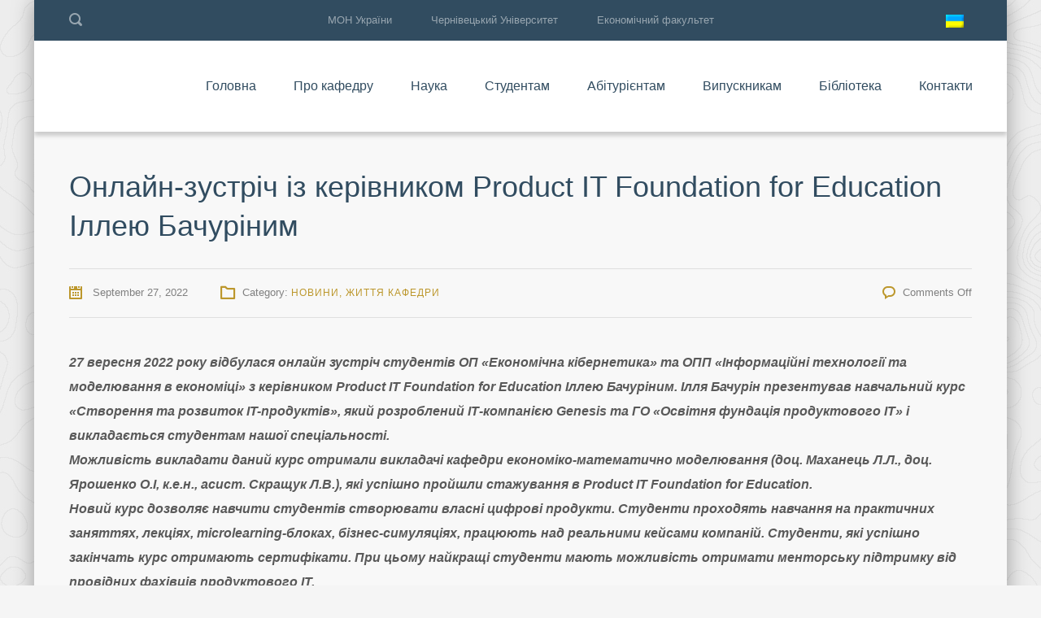

--- FILE ---
content_type: text/html; charset=UTF-8
request_url: https://emm.cv.ua/online_zystrich_iz_kerivnukom_product_it_foundation_for_education_illja_bachyrin/
body_size: 10090
content:
<!DOCTYPE html>
<html lang="uk-UA" class="no-js">
<head>
	<meta charset="UTF-8">
	<meta http-equiv="X-UA-Compatible" content="IE=edge">
	<meta name="viewport" content="width=device-width, initial-scale=1, user-scalable=0">
	<link rel="profile" href="http://gmpg.org/xfn/11">
	<link rel="pingback" href="https://emm.cv.ua/xmlrpc.php">
	<!-- Global site tag (gtag.js) - Google Analytics -->
<script async src="https://www.googletagmanager.com/gtag/js?id=UA-129892207-1"></script>
<script>
  window.dataLayer = window.dataLayer || [];
  function gtag(){dataLayer.push(arguments);}
  gtag('js', new Date());

  gtag('config', 'UA-129892207-1');
</script>
	

	<title>Онлайн-зустріч із керівником Product IT Foundation for Education Іллею Бачуріним |</title>
<link rel="alternate" hreflang="uk" href="https://emm.cv.ua/online_zystrich_iz_kerivnukom_product_it_foundation_for_education_illja_bachyrin/" />

<!-- All in One SEO Pack Pro 2.13 by Michael Torbert of Semper Fi Web Design[674,761] -->
<!-- Debug String: ISV3MYWZKNGLC/RFTJ5BE4OEK+Y -->
<link rel="canonical" href="https://emm.cv.ua/online_zystrich_iz_kerivnukom_product_it_foundation_for_education_illja_bachyrin/" />
			<script type="text/javascript" >
				window.ga=window.ga||function(){(ga.q=ga.q||[]).push(arguments)};ga.l=+new Date;
				ga('create', 'UA-129892207-1', 'auto');
				// Plugins
				
				ga('send', 'pageview');
			</script>
			<script async src="https://www.google-analytics.com/analytics.js"></script>
			<!-- /all in one seo pack pro -->
<link rel='dns-prefetch' href='//fonts.googleapis.com' />
<link rel='dns-prefetch' href='//s.w.org' />
<link rel="alternate" type="application/rss+xml" title=" &raquo; Feed" href="https://emm.cv.ua/feed/" />
<link rel="alternate" type="application/rss+xml" title=" &raquo; Comments Feed" href="https://emm.cv.ua/comments/feed/" />
		<script type="text/javascript">
			window._wpemojiSettings = {"baseUrl":"https:\/\/s.w.org\/images\/core\/emoji\/2.3\/72x72\/","ext":".png","svgUrl":"https:\/\/s.w.org\/images\/core\/emoji\/2.3\/svg\/","svgExt":".svg","source":{"concatemoji":"https:\/\/emm.cv.ua\/wp-includes\/js\/wp-emoji-release.min.js?ver=4.8.25"}};
			!function(t,a,e){var r,i,n,o=a.createElement("canvas"),l=o.getContext&&o.getContext("2d");function c(t){var e=a.createElement("script");e.src=t,e.defer=e.type="text/javascript",a.getElementsByTagName("head")[0].appendChild(e)}for(n=Array("flag","emoji4"),e.supports={everything:!0,everythingExceptFlag:!0},i=0;i<n.length;i++)e.supports[n[i]]=function(t){var e,a=String.fromCharCode;if(!l||!l.fillText)return!1;switch(l.clearRect(0,0,o.width,o.height),l.textBaseline="top",l.font="600 32px Arial",t){case"flag":return(l.fillText(a(55356,56826,55356,56819),0,0),e=o.toDataURL(),l.clearRect(0,0,o.width,o.height),l.fillText(a(55356,56826,8203,55356,56819),0,0),e===o.toDataURL())?!1:(l.clearRect(0,0,o.width,o.height),l.fillText(a(55356,57332,56128,56423,56128,56418,56128,56421,56128,56430,56128,56423,56128,56447),0,0),e=o.toDataURL(),l.clearRect(0,0,o.width,o.height),l.fillText(a(55356,57332,8203,56128,56423,8203,56128,56418,8203,56128,56421,8203,56128,56430,8203,56128,56423,8203,56128,56447),0,0),e!==o.toDataURL());case"emoji4":return l.fillText(a(55358,56794,8205,9794,65039),0,0),e=o.toDataURL(),l.clearRect(0,0,o.width,o.height),l.fillText(a(55358,56794,8203,9794,65039),0,0),e!==o.toDataURL()}return!1}(n[i]),e.supports.everything=e.supports.everything&&e.supports[n[i]],"flag"!==n[i]&&(e.supports.everythingExceptFlag=e.supports.everythingExceptFlag&&e.supports[n[i]]);e.supports.everythingExceptFlag=e.supports.everythingExceptFlag&&!e.supports.flag,e.DOMReady=!1,e.readyCallback=function(){e.DOMReady=!0},e.supports.everything||(r=function(){e.readyCallback()},a.addEventListener?(a.addEventListener("DOMContentLoaded",r,!1),t.addEventListener("load",r,!1)):(t.attachEvent("onload",r),a.attachEvent("onreadystatechange",function(){"complete"===a.readyState&&e.readyCallback()})),(r=e.source||{}).concatemoji?c(r.concatemoji):r.wpemoji&&r.twemoji&&(c(r.twemoji),c(r.wpemoji)))}(window,document,window._wpemojiSettings);
		</script>
		<style type="text/css">
img.wp-smiley,
img.emoji {
	display: inline !important;
	border: none !important;
	box-shadow: none !important;
	height: 1em !important;
	width: 1em !important;
	margin: 0 .07em !important;
	vertical-align: -0.1em !important;
	background: none !important;
	padding: 0 !important;
}
</style>
<link rel='stylesheet' id='beeteam_google_fonts-css'  href='//fonts.googleapis.com/css?family=Dosis%3A400%2C500%2C600%2C700%7CRoboto%3A400%2C700%2C900&#038;ver=3.0.0' type='text/css' media='all' />
<link rel='stylesheet' id='beeteam_front_fontawsome_css-css'  href='https://emm.cv.ua/wp-content/plugins/ultimate-layouts-vc/assets/front-end/fontawesome/css/font-awesome.min.css?ver=3.0.0' type='text/css' media='all' />
<link rel='stylesheet' id='beeteam_front_animate_css-css'  href='https://emm.cv.ua/wp-content/plugins/ultimate-layouts-vc/assets/front-end/animate.css?ver=3.0.0' type='text/css' media='all' />
<link rel='stylesheet' id='beeteam_front_slick_css-css'  href='https://emm.cv.ua/wp-content/plugins/ultimate-layouts-vc/assets/front-end/slick/slick.css?ver=3.0.0' type='text/css' media='all' />
<link rel='stylesheet' id='beeteam_front_loadawsome_css-css'  href='https://emm.cv.ua/wp-content/plugins/ultimate-layouts-vc/assets/front-end/loaders.css?ver=3.0.0' type='text/css' media='all' />
<link rel='stylesheet' id='beeteam_front_priority_css-css'  href='https://emm.cv.ua/wp-content/plugins/ultimate-layouts-vc/assets/front-end/priority-navigation/priority-nav-core.css?ver=3.0.0' type='text/css' media='all' />
<link rel='stylesheet' id='beeteam_front_hover_css-css'  href='https://emm.cv.ua/wp-content/plugins/ultimate-layouts-vc/assets/front-end/hover-css/hover.css?ver=3.0.0' type='text/css' media='all' />
<link rel='stylesheet' id='beeteam_front_pagination_css-css'  href='https://emm.cv.ua/wp-content/plugins/ultimate-layouts-vc/assets/front-end/pagination/pagination.css?ver=3.0.0' type='text/css' media='all' />
<link rel='stylesheet' id='beeteam_front_malihu_css-css'  href='https://emm.cv.ua/wp-content/plugins/ultimate-layouts-vc/assets/front-end/malihuscroll/jquery.mCustomScrollbar.min.css?ver=3.0.0' type='text/css' media='all' />
<link rel='stylesheet' id='contact-form-7-css'  href='https://emm.cv.ua/wp-content/plugins/contact-form-7/includes/css/styles.css?ver=4.9' type='text/css' media='all' />
<link rel='stylesheet' id='dedo-css-css'  href='https://emm.cv.ua/wp-content/plugins/delightful-downloads/assets/css/delightful-downloads.min.css?ver=1.6.6' type='text/css' media='all' />
<link rel='stylesheet' id='sb_instagram_styles-css'  href='https://emm.cv.ua/wp-content/plugins/instagram-feed/css/sb-instagram.min.css?ver=1.5' type='text/css' media='all' />
<link rel='stylesheet' id='rs-plugin-settings-css'  href='https://emm.cv.ua/wp-content/plugins/revslider/public/assets/css/settings.css?ver=5.4.1' type='text/css' media='all' />
<style id='rs-plugin-settings-inline-css' type='text/css'>
#rs-demo-id {}
</style>
<link rel='stylesheet' id='stm-fonts-css'  href='https://fonts.googleapis.com/css?family=Lato%3A400%2C100%2C100italic%2C300%2C300italic%2C400italic%2C700%2C700italic%2C900%2C900italic&#038;subset=latin%2Clatin-ext' type='text/css' media='all' />
<link rel='stylesheet' id='bootstrap-css'  href='https://emm.cv.ua/wp-content/themes/smarty/assets/css/bootstrap.min.css?ver=1768984521' type='text/css' media='all' />
<link rel='stylesheet' id='font-awesome-css'  href='https://emm.cv.ua/wp-content/themes/smarty/assets/fonts/font-awesome/css/font-awesome.min.css?ver=1768984521' type='text/css' media='all' />
<link rel='stylesheet' id='stm-icon-css'  href='https://emm.cv.ua/wp-content/themes/smarty/assets/fonts/stm-icon/style.css?ver=1768984521' type='text/css' media='all' />
<link rel='stylesheet' id='stm-select2-css'  href='https://emm.cv.ua/wp-content/themes/smarty/assets/js/vendor/select2/css/select2.min.css?ver=1768984521' type='text/css' media='all' />
<link rel='stylesheet' id='stm-skin-orange-css'  href='https://emm.cv.ua/wp-content/themes/smarty/assets/css/university/skin-orange.css?ver=1768984521' type='text/css' media='all' />
<link rel='stylesheet' id='stm-style-css'  href='https://emm.cv.ua/wp-content/themes/smarty/style.css?ver=1768984521' type='text/css' media='all' />
<link rel='stylesheet' id='js_composer_front-css'  href='https://emm.cv.ua/wp-content/plugins/js_composer/assets/css/js_composer.min.css?ver=5.1' type='text/css' media='all' />
<link rel='stylesheet' id='ul_bete_front_css-css'  href='https://emm.cv.ua/wp-content/plugins/ultimate-layouts-vc/assets/front-end/core.css?ver=3.0.0' type='text/css' media='all' />
<script type='text/javascript' src='https://emm.cv.ua/wp-content/plugins/ultimate-layouts-vc/assets/front-end/lazysizes.js?ver=3.0.0'></script>
<script type='text/javascript' src='https://emm.cv.ua/wp-includes/js/jquery/jquery.js?ver=1.12.4'></script>
<script type='text/javascript' src='https://emm.cv.ua/wp-includes/js/jquery/jquery-migrate.min.js?ver=1.4.1'></script>
<script type='text/javascript' src='https://emm.cv.ua/wp-content/plugins/revslider/public/assets/js/jquery.themepunch.tools.min.js?ver=5.4.1'></script>
<script type='text/javascript' src='https://emm.cv.ua/wp-content/plugins/revslider/public/assets/js/jquery.themepunch.revolution.min.js?ver=5.4.1'></script>
<link rel='https://api.w.org/' href='https://emm.cv.ua/wp-json/' />
<link rel="EditURI" type="application/rsd+xml" title="RSD" href="https://emm.cv.ua/xmlrpc.php?rsd" />
<link rel="wlwmanifest" type="application/wlwmanifest+xml" href="https://emm.cv.ua/wp-includes/wlwmanifest.xml" /> 
<link rel='prev' title='Вітання студентам 151 ЕК групи' href='https://emm.cv.ua/vitannja_stydentam_151_ek_hrypu/' />
<link rel='next' title='Факультетський семінар «Технології електронної комерції як фактор підвищення конкурентноспроможності компанії» &#8211; Зюков Сергій' href='https://emm.cv.ua/fakyltetskuu_seminar_28_09_22_zuikov/' />
<meta name="generator" content="WordPress 4.8.25" />
<link rel='shortlink' href='https://emm.cv.ua/?p=8973' />
<link rel="alternate" type="application/json+oembed" href="https://emm.cv.ua/wp-json/oembed/1.0/embed?url=https%3A%2F%2Femm.cv.ua%2Fonline_zystrich_iz_kerivnukom_product_it_foundation_for_education_illja_bachyrin%2F" />
<link rel="alternate" type="text/xml+oembed" href="https://emm.cv.ua/wp-json/oembed/1.0/embed?url=https%3A%2F%2Femm.cv.ua%2Fonline_zystrich_iz_kerivnukom_product_it_foundation_for_education_illja_bachyrin%2F&#038;format=xml" />
<meta name="generator" content="WPML ver:4.0.6 stt:1,55;" />
<!-- start Simple Custom CSS and JS -->
<style type="text/css">
.post_view_small_grid
{
overflow:auto;
}

</style>
<!-- end Simple Custom CSS and JS -->
<!-- start Simple Custom CSS and JS -->
<style type="text/css">
.stm_small_grid_three .post-categories
{
display:none;
}
.stm_small_grid_one .post-categories a {
  display:none;
}
.post_view_grid .post-categories {
 display:none;
} 
.post_view_grid .entry-meta {
  text-align:center;
}
.post_view_grid .entry-title{
 text-align:center;
}
.post_view_list .post-categories {
  display:none;
}</style>
<!-- end Simple Custom CSS and JS -->


<!-- Plugin: Open external links a new window. Plugin by Kristian Risager Larsen, http://kristianrisagerlarsen.dk . Download it at http://wordpress.org/extend/plugins/open-external-links-in-a-new-window/ -->
<script type="text/javascript">//<![CDATA[
	function external_links_in_new_windows_loop() {
		if (!document.links) {
			document.links = document.getElementsByTagName('a');
		}
		var change_link = false;
		var force = '';
		var ignore = 'https://www.youtube.com/';

		for (var t=0; t<document.links.length; t++) {
			var all_links = document.links[t];
			change_link = false;
			
			if(document.links[t].hasAttribute('onClick') == false) {
				// forced if the address starts with http (or also https), but does not link to the current domain
				if(all_links.href.search(/^http/) != -1 && all_links.href.search('emm.cv.ua') == -1) {
					// alert('Changeda '+all_links.href);
					change_link = true;
				}
					
				if(force != '' && all_links.href.search(force) != -1) {
					// forced
					// alert('force '+all_links.href);
					change_link = true;
				}
				
				if(ignore != '' && all_links.href.search(ignore) != -1) {
					// alert('ignore '+all_links.href);
					// ignored
					change_link = false;
				}

				if(change_link == true) {
					// alert('Changed '+all_links.href);
					document.links[t].setAttribute('onClick', 'javascript:window.open(\''+all_links.href+'\'); return false;');
					document.links[t].removeAttribute('target');
				}
			}
		}
	}
	
	// Load
	function external_links_in_new_windows_load(func)
	{	
		var oldonload = window.onload;
		if (typeof window.onload != 'function'){
			window.onload = func;
		} else {
			window.onload = function(){
				oldonload();
				func();
			}
		}
	}

	external_links_in_new_windows_load(external_links_in_new_windows_loop);
	//]]></script>

<script type="text/javascript">window.wp_data = {"ajax_url":"https:\/\/emm.cv.ua\/wp-admin\/admin-ajax.php","is_mobile":false};</script><meta name="generator" content="Powered by Visual Composer - drag and drop page builder for WordPress."/>
<!--[if lte IE 9]><link rel="stylesheet" type="text/css" href="https://emm.cv.ua/wp-content/plugins/js_composer/assets/css/vc_lte_ie9.min.css" media="screen"><![endif]--><meta name="generator" content="Powered by Slider Revolution 5.4.1 - responsive, Mobile-Friendly Slider Plugin for WordPress with comfortable drag and drop interface." />
<link rel="icon" href="https://emm.cv.ua/wp-content/uploads/2018/11/cropped-emm-2-32x32.jpg" sizes="32x32" />
<link rel="icon" href="https://emm.cv.ua/wp-content/uploads/2018/11/cropped-emm-2-192x192.jpg" sizes="192x192" />
<link rel="apple-touch-icon-precomposed" href="https://emm.cv.ua/wp-content/uploads/2018/11/cropped-emm-2-180x180.jpg" />
<meta name="msapplication-TileImage" content="https://emm.cv.ua/wp-content/uploads/2018/11/cropped-emm-2-270x270.jpg" />
<style type="text/css" title="dynamic-css" class="options-output">h3,.h3{font-size:1px;}</style>
<noscript><style type="text/css"> .wpb_animate_when_almost_visible { opacity: 1; }</style></noscript></head>
<body class="post-template-default single single-post postid-8973 single-format-standard site-layout_boxed site-bg_pattern_1 wpb-js-composer js-comp-ver-5.1 vc_responsive">
<div id="wrapper">

	

<div class="header-holder header-holder_view-style_1 header_holder_small">

    

<div class="top-bar top-bar_view-style_1">
	<div class="container">
		<div class="top-bar__content">
			                <div class="top-bar__search">
                    <form role="search" method="get" id="searchform" class="stm-search-form" action="https://emm.cv.ua/" role="search">
    <input class="stm-search-form__field" type="search" value="" name="s" id="s" placeholder="Search..." required/>
    <button type="submit" class="stm-search-form__submit"><span class="stm-icon stm-icon-search"></span><span class="stm-search-form__submit-text">Search</span></button>
    </form>                </div>
			
                            <div class="top-bar__language">
                    
        <div id="top-bar-language" class="wpml-switcher-flag wpml-switcher_type_top-bar">
            <div class="wpml-switcher__languages">
                                                <span class="wpml-switcher__active"><img src="https://emm.cv.ua/wp-content/plugins/sitepress-multilingual-cms/res/flags/uk.png" class="iclflag" width="22" height="16" /> <i class="fa fa-angle-down" aria-hidden="true"></i></span>
                <ul class="wpml-switcher__list">
                                                                            
                                                                                                                    <li>
                                <a href="https://emm.cv.ua/en/">
                                    <span class="top-bar-language-table">
                                        <span class="top-bar-language-td"><img src="https://emm.cv.ua/wp-content/plugins/sitepress-multilingual-cms/res/flags/en.png" width="22" height="16" /></span>
                                        <span class="top-bar-language-td">English</span>
                                    </span>
                                </a>
                            </li>
                                                            </ul>
            </div>
        </div>

    
                </div>
            
            <div class="top-bar__nav stm-nav"><ul id="topbar-nav-menu" class="top-bar__nav-menu stm-nav__menu"><li id="menu-item-5" class="menu-item menu-item-type-custom menu-item-object-custom menu-item-5"><a href="http://mon.gov.ua/">МОН України</a></li>
<li id="menu-item-6" class="menu-item menu-item-type-custom menu-item-object-custom menu-item-6"><a href="http://chnu.edu.ua/">Чернівецький Університет</a></li>
<li id="menu-item-7" class="menu-item menu-item-type-custom menu-item-object-custom menu-item-7"><a href="http://econom.chnu.edu.ua">Економічний факультет</a></li>
</ul></div>
            		</div><!-- / top-bar__content -->
	</div><!-- / container -->
</div><!-- / top-bar -->
<header id="masthead" class="header header_view-style_1">
    <div class="container">
        <div class="header__content">
            <!-- Logo -->
            <div class="logo-box-white">
                                    <a href="https://emm.cv.ua/" class="logo_type_text" title="">
                        <span class="logo__inner">
                            <span class="logo__title"></span>
                            <span class="logo__description"></span>
                        </span>
                    </a>
                            </div>

            <div class="logo-box-blue">
                                    <a href="https://emm.cv.ua/" class="logo logo_type_text" title="">
                        <span class="logo__inner">
                            <span class="logo__title"></span>
                            <span class="logo__description"></span>
                        </span>
                    </a>
                            </div>

            <div class="stm-nav stm-nav_type_header"><ul id="header-nav-menu" class="stm-nav__menu stm-nav__menu_type_header"><li id="menu-item-2504" class="menu-item menu-item-type-custom menu-item-object-custom menu-item-home menu-item-2504"><a href="http://emm.cv.ua">Головна</a></li>
<li id="menu-item-4470" class="menu-item menu-item-type-custom menu-item-object-custom menu-item-has-children menu-item-4470"><a href="http://emm.cv.ua/history/">Про кафедру</a>
<ul  class="sub-menu">
	<li id="menu-item-2509" class="menu-item menu-item-type-post_type menu-item-object-page menu-item-2509"><a href="https://emm.cv.ua/about/our-teachers/">Колектив кафедри</a></li>
	<li id="menu-item-2332" class="menu-item menu-item-type-post_type menu-item-object-page menu-item-2332"><a href="https://emm.cv.ua/history/">Основні віхи розвитку кафедри</a></li>
	<li id="menu-item-2507" class="menu-item menu-item-type-post_type menu-item-object-page menu-item-2507"><a href="https://emm.cv.ua/fahivets-z-ekonomichnoyi-kibernetiki/">Фахівець з &#8220;Економічної кібернетики&#8221;</a></li>
	<li id="menu-item-2633" class="menu-item menu-item-type-post_type menu-item-object-page menu-item-has-children menu-item-2633"><a href="https://emm.cv.ua/konferentsiyi-2/">Конференції</a>
	<ul  class="sub-menu">
		<li id="menu-item-2636" class="menu-item menu-item-type-post_type menu-item-object-page menu-item-2636"><a href="https://emm.cv.ua/konferentsiyi-2/kafedralni-konferentsiyi/">Кафедральні конференції</a></li>
		<li id="menu-item-2635" class="menu-item menu-item-type-post_type menu-item-object-page menu-item-2635"><a href="https://emm.cv.ua/konferentsiyi-2/mizhnarodni-konferentsiyi/">Міжнародні конференції</a></li>
		<li id="menu-item-2634" class="menu-item menu-item-type-post_type menu-item-object-page menu-item-2634"><a href="https://emm.cv.ua/konferentsiyi-2/proekti-ta-stazhuvannya/">Проєкти та стажування</a></li>
	</ul>
</li>
	<li id="menu-item-2652" class="menu-item menu-item-type-post_type menu-item-object-page menu-item-has-children menu-item-2652"><a href="https://emm.cv.ua/storinki-nashoyi-istoriyi/">Сторінки нашої історії</a>
	<ul  class="sub-menu">
		<li id="menu-item-2654" class="menu-item menu-item-type-post_type menu-item-object-page menu-item-2654"><a href="https://emm.cv.ua/storinki-nashoyi-istoriyi/kafedralni-posvyati/">Кафедральні посвяти</a></li>
		<li id="menu-item-2653" class="menu-item menu-item-type-post_type menu-item-object-page menu-item-2653"><a href="https://emm.cv.ua/storinki-nashoyi-istoriyi/vipuski/">Випуски</a></li>
	</ul>
</li>
</ul>
</li>
<li id="menu-item-4132" class="menu-item menu-item-type-custom menu-item-object-custom menu-item-has-children menu-item-4132"><a href="http://emm.cv.ua/nauka/sfera-naukovih-interesiv/">Наука</a>
<ul  class="sub-menu">
	<li id="menu-item-3916" class="menu-item menu-item-type-post_type menu-item-object-page menu-item-3916"><a href="https://emm.cv.ua/nauka/sfera-naukovih-interesiv/">Сфера наукових інтересів</a></li>
	<li id="menu-item-3914" class="menu-item menu-item-type-post_type menu-item-object-page menu-item-3914"><a href="https://emm.cv.ua/nauka/kafedralna-tema/">Кафедральна тема</a></li>
	<li id="menu-item-3913" class="menu-item menu-item-type-post_type menu-item-object-page menu-item-3913"><a href="https://emm.cv.ua/nauka/zahishheni-disertatsiyi/">Захищені дисертації</a></li>
	<li id="menu-item-4067" class="menu-item menu-item-type-post_type menu-item-object-page menu-item-has-children menu-item-4067"><a href="https://emm.cv.ua/konferentsiyi-2/">Конференції</a>
	<ul  class="sub-menu">
		<li id="menu-item-9402" class="menu-item menu-item-type-post_type menu-item-object-page menu-item-9402"><a href="https://emm.cv.ua/konferentsiyi-2/kafedralni-konferentsiyi/matematychni-metody-modeli-ta-informatsijni-tehnologiyi-v-ekonomitsi-2023/">МММІТ в економіці 2023</a></li>
		<li id="menu-item-4068" class="menu-item menu-item-type-post_type menu-item-object-page menu-item-4068"><a href="https://emm.cv.ua/konferentsiyi-2/kafedralni-konferentsiyi/">Кафедральні конференції</a></li>
		<li id="menu-item-4069" class="menu-item menu-item-type-post_type menu-item-object-page menu-item-4069"><a href="https://emm.cv.ua/konferentsiyi-2/mizhnarodni-konferentsiyi/">Міжнародні конференції</a></li>
		<li id="menu-item-4070" class="menu-item menu-item-type-post_type menu-item-object-page menu-item-4070"><a href="https://emm.cv.ua/konferentsiyi-2/proekti-ta-stazhuvannya/">Проєкти та стажування</a></li>
	</ul>
</li>
	<li id="menu-item-3912" class="menu-item menu-item-type-post_type menu-item-object-page menu-item-3912"><a href="https://emm.cv.ua/nauka/zovnishni-zv-yazki/">Зовнішні зв&#8217;язки</a></li>
	<li id="menu-item-3910" class="menu-item menu-item-type-post_type menu-item-object-page menu-item-has-children menu-item-3910"><a href="https://emm.cv.ua/nauka/studentska-nauka/">Студентська наука</a>
	<ul  class="sub-menu">
		<li id="menu-item-10347" class="menu-item menu-item-type-post_type menu-item-object-page menu-item-10347"><a href="https://emm.cv.ua/nauka/studentska-nauka/students-science-community/">Науковий гурток «ІТ та М в економіці»</a></li>
		<li id="menu-item-10357" class="menu-item menu-item-type-post_type menu-item-object-page menu-item-10357"><a href="https://emm.cv.ua/nauka/studentska-nauka/conferences-round-tables/">Конференції, круглі столи</a></li>
		<li id="menu-item-10358" class="menu-item menu-item-type-post_type menu-item-object-page menu-item-10358"><a href="https://emm.cv.ua/nauka/studentska-nauka/olimpiads/">Олімпіади</a></li>
		<li id="menu-item-10567" class="menu-item menu-item-type-post_type menu-item-object-page menu-item-10567"><a href="https://emm.cv.ua/nauka/studentska-nauka/students-science-community-projects/">Проєкти</a></li>
	</ul>
</li>
</ul>
</li>
<li id="menu-item-4469" class="menu-item menu-item-type-custom menu-item-object-custom menu-item-has-children menu-item-4469"><a href="http://emm.cv.ua/navchalni-plany/">Студентам</a>
<ul  class="sub-menu">
	<li id="menu-item-5981" class="menu-item menu-item-type-post_type menu-item-object-page menu-item-5981"><a href="https://emm.cv.ua/elective-courses/">Дисципліни вибору</a></li>
	<li id="menu-item-4436" class="menu-item menu-item-type-post_type menu-item-object-page menu-item-has-children menu-item-4436"><a href="https://emm.cv.ua/navchalni-plany/">Навчальні плани</a>
	<ul  class="sub-menu">
		<li id="menu-item-4438" class="menu-item menu-item-type-post_type menu-item-object-page menu-item-4438"><a href="https://emm.cv.ua/navchalni-plany/study-plan-bachelor/">Навчальний план Бакалавра</a></li>
		<li id="menu-item-4437" class="menu-item menu-item-type-post_type menu-item-object-page menu-item-4437"><a href="https://emm.cv.ua/navchalni-plany/navchalnyj-plan-magistr/">Навчальний план Магістра</a></li>
	</ul>
</li>
	<li id="menu-item-5806" class="menu-item menu-item-type-post_type menu-item-object-page menu-item-5806"><a href="https://emm.cv.ua/osvitni-programy/">Освітні програми</a></li>
	<li id="menu-item-2334" class="menu-item menu-item-type-post_type menu-item-object-page menu-item-2334"><a href="https://emm.cv.ua/academics/courses/">Навчальні дисципліни</a></li>
	<li id="menu-item-4474" class="menu-item menu-item-type-post_type menu-item-object-page menu-item-4474"><a href="https://emm.cv.ua/grafik_osvitnoho_protsesy_ta_rozklad_zanyat/">Графік освітнього процесу та розклад занять</a></li>
	<li id="menu-item-4662" class="menu-item menu-item-type-post_type menu-item-object-page menu-item-4662"><a href="https://emm.cv.ua/kerivnyky-naukovyh-robit/">Керівники наукових робіт</a></li>
	<li id="menu-item-2599" class="menu-item menu-item-type-post_type menu-item-object-page menu-item-has-children menu-item-2599"><a href="https://emm.cv.ua/vazhliva-informatsiya/">Важлива інформація</a>
	<ul  class="sub-menu">
		<li id="menu-item-4664" class="menu-item menu-item-type-post_type menu-item-object-page menu-item-4664"><a href="https://emm.cv.ua/grafik_konsultatsij_ta_induvidyalnux_zanjat/">Графіки консультацій та індивідуальних занять</a></li>
		<li id="menu-item-4663" class="menu-item menu-item-type-post_type menu-item-object-page menu-item-4663"><a href="https://emm.cv.ua/informatsijni-godyny-kuratoriv/">Інформаційні години кураторів</a></li>
		<li id="menu-item-2601" class="menu-item menu-item-type-post_type menu-item-object-page menu-item-2601"><a href="https://emm.cv.ua/vazhliva-informatsiya/sistema-ects/">Система ECTS</a></li>
		<li id="menu-item-2602" class="menu-item menu-item-type-post_type menu-item-object-page menu-item-2602"><a href="https://emm.cv.ua/vazhliva-informatsiya/vse-pro-bolonskij-protses/">Все про Болонський процес</a></li>
		<li id="menu-item-7333" class="menu-item menu-item-type-post_type menu-item-object-page menu-item-7333"><a href="https://emm.cv.ua/golovna/akademichna-dobrochesnist/">Академічна доброчесність</a></li>
	</ul>
</li>
	<li id="menu-item-11456" class="menu-item menu-item-type-post_type menu-item-object-page menu-item-has-children menu-item-11456"><a href="https://emm.cv.ua/praktyka/">Практика</a>
	<ul  class="sub-menu">
		<li id="menu-item-11460" class="menu-item menu-item-type-post_type menu-item-object-page menu-item-11460"><a href="https://emm.cv.ua/praktyka/programa-praktyky-ta-zagalna-informatsiya/">Програма практики та загальна інформація</a></li>
		<li id="menu-item-11458" class="menu-item menu-item-type-post_type menu-item-object-page menu-item-11458"><a href="https://emm.cv.ua/praktyka/dogovory-ta-pasporty-baz-praktyky/">Договори та паспорти баз практики</a></li>
		<li id="menu-item-11459" class="menu-item menu-item-type-post_type menu-item-object-page menu-item-11459"><a href="https://emm.cv.ua/praktyka/nakazy-ta-zvity/">Накази та звіти</a></li>
		<li id="menu-item-11457" class="menu-item menu-item-type-post_type menu-item-object-page menu-item-11457"><a href="https://emm.cv.ua/praktyka/zvorotnij-zv-yazok/">Зворотній зв&#8217;язок</a></li>
	</ul>
</li>
	<li id="menu-item-6138" class="menu-item menu-item-type-post_type menu-item-object-page menu-item-6138"><a href="https://emm.cv.ua/atestatsiya-bakalavriv-2022/">Атестація бакалаврів 2022</a></li>
	<li id="menu-item-7833" class="menu-item menu-item-type-post_type menu-item-object-page menu-item-7833"><a href="https://emm.cv.ua/anketuvannya/">Анкетування</a></li>
	<li id="menu-item-7858" class="menu-item menu-item-type-post_type menu-item-object-page menu-item-7858"><a href="https://emm.cv.ua/skrynka-doviry/">Скринька довіри</a></li>
</ul>
</li>
<li id="menu-item-3995" class="menu-item menu-item-type-custom menu-item-object-custom menu-item-has-children menu-item-3995"><a href="http://emm.cv.ua/vstup-na-navchannya-za-opp-bakalavra-1-kurs/">Абітурієнтам</a>
<ul  class="sub-menu">
	<li id="menu-item-4153" class="menu-item menu-item-type-post_type menu-item-object-post menu-item-4153"><a href="https://emm.cv.ua/vstup-na-navchannya-za-opp-bakalavra-1-kurs/">Вступ на навчання за ОПП Бакалавра (1 курс)</a></li>
	<li id="menu-item-4152" class="menu-item menu-item-type-post_type menu-item-object-post menu-item-4152"><a href="https://emm.cv.ua/vstup-na-navchannya-za-opp-bakalavra-3-kurs/">Вступ на навчання  за ОПП Бакалавра (2 і 3 курси)</a></li>
	<li id="menu-item-4151" class="menu-item menu-item-type-post_type menu-item-object-post menu-item-4151"><a href="https://emm.cv.ua/vstup-na-navchannya-za-opp-magistra/">Вступ на навчання за ОПП Магістра</a></li>
	<li id="menu-item-4150" class="menu-item menu-item-type-post_type menu-item-object-post menu-item-4150"><a href="https://emm.cv.ua/pidgotovka-do-vstupu/">Підготовка до вступу</a></li>
	<li id="menu-item-4149" class="menu-item menu-item-type-post_type menu-item-object-post menu-item-4149"><a href="https://emm.cv.ua/poselennya-do-gurtozhitku/">Поселення до гуртожитку</a></li>
	<li id="menu-item-6874" class="menu-item menu-item-type-post_type menu-item-object-page menu-item-6874"><a href="https://emm.cv.ua/sfery-profesijnoyi-diyalnosti-vypusknykiv/">Сфери професійної діяльності випускників</a></li>
</ul>
</li>
<li id="menu-item-7848" class="menu-item menu-item-type-post_type menu-item-object-page menu-item-7848"><a href="https://emm.cv.ua/vypusknykam/">Випускникам</a></li>
<li id="menu-item-2373" class="menu-item menu-item-type-post_type menu-item-object-page menu-item-has-children menu-item-2373"><a href="https://emm.cv.ua/biblioteka/">Бібліотека</a>
<ul  class="sub-menu">
	<li id="menu-item-3667" class="menu-item menu-item-type-post_type menu-item-object-page menu-item-3667"><a href="https://emm.cv.ua/biblioteka/books/">Монографії, підручники, навчальні посібники</a></li>
	<li id="menu-item-2374" class="menu-item menu-item-type-post_type menu-item-object-page menu-item-2374"><a href="https://emm.cv.ua/biblioteka/metodichni-vkazivki/">Методичні вказівки</a></li>
	<li id="menu-item-2379" class="menu-item menu-item-type-post_type menu-item-object-page menu-item-2379"><a href="https://emm.cv.ua/biblioteka/materiali-konferentsij/">Матеріали конференцій</a></li>
</ul>
</li>
<li id="menu-item-2321" class="menu-item menu-item-type-post_type menu-item-object-page menu-item-2321"><a href="https://emm.cv.ua/contact-us/">Контакти</a></li>
</ul></div>        </div><!-- /header__content -->
    </div><!-- /container -->
</header><!-- /header -->

<!-- Mobile - Top Bar -->
<div class="top-bar-mobile">
            <div class="top-bar-mobile__search">
            <form role="search" method="get" id="searchform" class="stm-search-form" action="https://emm.cv.ua/" role="search">
    <input class="stm-search-form__field" type="search" value="" name="s" id="s" placeholder="Search..." required/>
    <button type="submit" class="stm-search-form__submit"><span class="stm-icon stm-icon-search"></span><span class="stm-search-form__submit-text">Search</span></button>
    </form>        </div>
    
            <div class="top-bar-mobile__language">
            
        <div id="top-bar-language" class="wpml-switcher-flag wpml-switcher_type_top-bar">
            <div class="wpml-switcher__languages">
                                                <span class="wpml-switcher__active"><img src="https://emm.cv.ua/wp-content/plugins/sitepress-multilingual-cms/res/flags/uk.png" class="iclflag" width="22" height="16" /> <i class="fa fa-angle-down" aria-hidden="true"></i></span>
                <ul class="wpml-switcher__list">
                                                                            
                                                                                                                    <li>
                                <a href="https://emm.cv.ua/en/">
                                    <span class="top-bar-language-table">
                                        <span class="top-bar-language-td"><img src="https://emm.cv.ua/wp-content/plugins/sitepress-multilingual-cms/res/flags/en.png" width="22" height="16" /></span>
                                        <span class="top-bar-language-td">English</span>
                                    </span>
                                </a>
                            </li>
                                                            </ul>
            </div>
        </div>

    
        </div>
    </div><!-- /top-bar-mobile -->

<!-- Mobile - Header -->
<div class="header-mobile">
    <div class="header-mobile__logo">
                    <a href="https://emm.cv.ua/" class="logo_type_text" title="">
                <span class="logo__inner">
                    <span class="logo__title"></span>
                    <span class="logo__description"></span>
                </span>
            </a>
                <div class="header-mobile__nav-control">
            <span class="header-mobile__control-line"></span>
        </div>
    </div><!-- /header-mobile__logo -->

    <div class="stm-nav stm-nav_type_mobile-header"><ul id="header-mobile-nav-menu" class="stm-nav__menu stm-nav__menu_type_mobile-header"><li class="menu-item menu-item-type-custom menu-item-object-custom menu-item-home menu-item-2504"><a href="http://emm.cv.ua">Головна</a></li>
<li class="menu-item menu-item-type-custom menu-item-object-custom menu-item-has-children menu-item-4470"><a href="http://emm.cv.ua/history/">Про кафедру</a>
<ul  class="sub-menu">
	<li class="menu-item menu-item-type-post_type menu-item-object-page menu-item-2509"><a href="https://emm.cv.ua/about/our-teachers/">Колектив кафедри</a></li>
	<li class="menu-item menu-item-type-post_type menu-item-object-page menu-item-2332"><a href="https://emm.cv.ua/history/">Основні віхи розвитку кафедри</a></li>
	<li class="menu-item menu-item-type-post_type menu-item-object-page menu-item-2507"><a href="https://emm.cv.ua/fahivets-z-ekonomichnoyi-kibernetiki/">Фахівець з &#8220;Економічної кібернетики&#8221;</a></li>
	<li class="menu-item menu-item-type-post_type menu-item-object-page menu-item-has-children menu-item-2633"><a href="https://emm.cv.ua/konferentsiyi-2/">Конференції</a>
	<ul  class="sub-menu">
		<li class="menu-item menu-item-type-post_type menu-item-object-page menu-item-2636"><a href="https://emm.cv.ua/konferentsiyi-2/kafedralni-konferentsiyi/">Кафедральні конференції</a></li>
		<li class="menu-item menu-item-type-post_type menu-item-object-page menu-item-2635"><a href="https://emm.cv.ua/konferentsiyi-2/mizhnarodni-konferentsiyi/">Міжнародні конференції</a></li>
		<li class="menu-item menu-item-type-post_type menu-item-object-page menu-item-2634"><a href="https://emm.cv.ua/konferentsiyi-2/proekti-ta-stazhuvannya/">Проєкти та стажування</a></li>
	</ul>
</li>
	<li class="menu-item menu-item-type-post_type menu-item-object-page menu-item-has-children menu-item-2652"><a href="https://emm.cv.ua/storinki-nashoyi-istoriyi/">Сторінки нашої історії</a>
	<ul  class="sub-menu">
		<li class="menu-item menu-item-type-post_type menu-item-object-page menu-item-2654"><a href="https://emm.cv.ua/storinki-nashoyi-istoriyi/kafedralni-posvyati/">Кафедральні посвяти</a></li>
		<li class="menu-item menu-item-type-post_type menu-item-object-page menu-item-2653"><a href="https://emm.cv.ua/storinki-nashoyi-istoriyi/vipuski/">Випуски</a></li>
	</ul>
</li>
</ul>
</li>
<li class="menu-item menu-item-type-custom menu-item-object-custom menu-item-has-children menu-item-4132"><a href="http://emm.cv.ua/nauka/sfera-naukovih-interesiv/">Наука</a>
<ul  class="sub-menu">
	<li class="menu-item menu-item-type-post_type menu-item-object-page menu-item-3916"><a href="https://emm.cv.ua/nauka/sfera-naukovih-interesiv/">Сфера наукових інтересів</a></li>
	<li class="menu-item menu-item-type-post_type menu-item-object-page menu-item-3914"><a href="https://emm.cv.ua/nauka/kafedralna-tema/">Кафедральна тема</a></li>
	<li class="menu-item menu-item-type-post_type menu-item-object-page menu-item-3913"><a href="https://emm.cv.ua/nauka/zahishheni-disertatsiyi/">Захищені дисертації</a></li>
	<li class="menu-item menu-item-type-post_type menu-item-object-page menu-item-has-children menu-item-4067"><a href="https://emm.cv.ua/konferentsiyi-2/">Конференції</a>
	<ul  class="sub-menu">
		<li class="menu-item menu-item-type-post_type menu-item-object-page menu-item-9402"><a href="https://emm.cv.ua/konferentsiyi-2/kafedralni-konferentsiyi/matematychni-metody-modeli-ta-informatsijni-tehnologiyi-v-ekonomitsi-2023/">МММІТ в економіці 2023</a></li>
		<li class="menu-item menu-item-type-post_type menu-item-object-page menu-item-4068"><a href="https://emm.cv.ua/konferentsiyi-2/kafedralni-konferentsiyi/">Кафедральні конференції</a></li>
		<li class="menu-item menu-item-type-post_type menu-item-object-page menu-item-4069"><a href="https://emm.cv.ua/konferentsiyi-2/mizhnarodni-konferentsiyi/">Міжнародні конференції</a></li>
		<li class="menu-item menu-item-type-post_type menu-item-object-page menu-item-4070"><a href="https://emm.cv.ua/konferentsiyi-2/proekti-ta-stazhuvannya/">Проєкти та стажування</a></li>
	</ul>
</li>
	<li class="menu-item menu-item-type-post_type menu-item-object-page menu-item-3912"><a href="https://emm.cv.ua/nauka/zovnishni-zv-yazki/">Зовнішні зв&#8217;язки</a></li>
	<li class="menu-item menu-item-type-post_type menu-item-object-page menu-item-has-children menu-item-3910"><a href="https://emm.cv.ua/nauka/studentska-nauka/">Студентська наука</a>
	<ul  class="sub-menu">
		<li class="menu-item menu-item-type-post_type menu-item-object-page menu-item-10347"><a href="https://emm.cv.ua/nauka/studentska-nauka/students-science-community/">Науковий гурток «ІТ та М в економіці»</a></li>
		<li class="menu-item menu-item-type-post_type menu-item-object-page menu-item-10357"><a href="https://emm.cv.ua/nauka/studentska-nauka/conferences-round-tables/">Конференції, круглі столи</a></li>
		<li class="menu-item menu-item-type-post_type menu-item-object-page menu-item-10358"><a href="https://emm.cv.ua/nauka/studentska-nauka/olimpiads/">Олімпіади</a></li>
		<li class="menu-item menu-item-type-post_type menu-item-object-page menu-item-10567"><a href="https://emm.cv.ua/nauka/studentska-nauka/students-science-community-projects/">Проєкти</a></li>
	</ul>
</li>
</ul>
</li>
<li class="menu-item menu-item-type-custom menu-item-object-custom menu-item-has-children menu-item-4469"><a href="http://emm.cv.ua/navchalni-plany/">Студентам</a>
<ul  class="sub-menu">
	<li class="menu-item menu-item-type-post_type menu-item-object-page menu-item-5981"><a href="https://emm.cv.ua/elective-courses/">Дисципліни вибору</a></li>
	<li class="menu-item menu-item-type-post_type menu-item-object-page menu-item-has-children menu-item-4436"><a href="https://emm.cv.ua/navchalni-plany/">Навчальні плани</a>
	<ul  class="sub-menu">
		<li class="menu-item menu-item-type-post_type menu-item-object-page menu-item-4438"><a href="https://emm.cv.ua/navchalni-plany/study-plan-bachelor/">Навчальний план Бакалавра</a></li>
		<li class="menu-item menu-item-type-post_type menu-item-object-page menu-item-4437"><a href="https://emm.cv.ua/navchalni-plany/navchalnyj-plan-magistr/">Навчальний план Магістра</a></li>
	</ul>
</li>
	<li class="menu-item menu-item-type-post_type menu-item-object-page menu-item-5806"><a href="https://emm.cv.ua/osvitni-programy/">Освітні програми</a></li>
	<li class="menu-item menu-item-type-post_type menu-item-object-page menu-item-2334"><a href="https://emm.cv.ua/academics/courses/">Навчальні дисципліни</a></li>
	<li class="menu-item menu-item-type-post_type menu-item-object-page menu-item-4474"><a href="https://emm.cv.ua/grafik_osvitnoho_protsesy_ta_rozklad_zanyat/">Графік освітнього процесу та розклад занять</a></li>
	<li class="menu-item menu-item-type-post_type menu-item-object-page menu-item-4662"><a href="https://emm.cv.ua/kerivnyky-naukovyh-robit/">Керівники наукових робіт</a></li>
	<li class="menu-item menu-item-type-post_type menu-item-object-page menu-item-has-children menu-item-2599"><a href="https://emm.cv.ua/vazhliva-informatsiya/">Важлива інформація</a>
	<ul  class="sub-menu">
		<li class="menu-item menu-item-type-post_type menu-item-object-page menu-item-4664"><a href="https://emm.cv.ua/grafik_konsultatsij_ta_induvidyalnux_zanjat/">Графіки консультацій та індивідуальних занять</a></li>
		<li class="menu-item menu-item-type-post_type menu-item-object-page menu-item-4663"><a href="https://emm.cv.ua/informatsijni-godyny-kuratoriv/">Інформаційні години кураторів</a></li>
		<li class="menu-item menu-item-type-post_type menu-item-object-page menu-item-2601"><a href="https://emm.cv.ua/vazhliva-informatsiya/sistema-ects/">Система ECTS</a></li>
		<li class="menu-item menu-item-type-post_type menu-item-object-page menu-item-2602"><a href="https://emm.cv.ua/vazhliva-informatsiya/vse-pro-bolonskij-protses/">Все про Болонський процес</a></li>
		<li class="menu-item menu-item-type-post_type menu-item-object-page menu-item-7333"><a href="https://emm.cv.ua/golovna/akademichna-dobrochesnist/">Академічна доброчесність</a></li>
	</ul>
</li>
	<li class="menu-item menu-item-type-post_type menu-item-object-page menu-item-has-children menu-item-11456"><a href="https://emm.cv.ua/praktyka/">Практика</a>
	<ul  class="sub-menu">
		<li class="menu-item menu-item-type-post_type menu-item-object-page menu-item-11460"><a href="https://emm.cv.ua/praktyka/programa-praktyky-ta-zagalna-informatsiya/">Програма практики та загальна інформація</a></li>
		<li class="menu-item menu-item-type-post_type menu-item-object-page menu-item-11458"><a href="https://emm.cv.ua/praktyka/dogovory-ta-pasporty-baz-praktyky/">Договори та паспорти баз практики</a></li>
		<li class="menu-item menu-item-type-post_type menu-item-object-page menu-item-11459"><a href="https://emm.cv.ua/praktyka/nakazy-ta-zvity/">Накази та звіти</a></li>
		<li class="menu-item menu-item-type-post_type menu-item-object-page menu-item-11457"><a href="https://emm.cv.ua/praktyka/zvorotnij-zv-yazok/">Зворотній зв&#8217;язок</a></li>
	</ul>
</li>
	<li class="menu-item menu-item-type-post_type menu-item-object-page menu-item-6138"><a href="https://emm.cv.ua/atestatsiya-bakalavriv-2022/">Атестація бакалаврів 2022</a></li>
	<li class="menu-item menu-item-type-post_type menu-item-object-page menu-item-7833"><a href="https://emm.cv.ua/anketuvannya/">Анкетування</a></li>
	<li class="menu-item menu-item-type-post_type menu-item-object-page menu-item-7858"><a href="https://emm.cv.ua/skrynka-doviry/">Скринька довіри</a></li>
</ul>
</li>
<li class="menu-item menu-item-type-custom menu-item-object-custom menu-item-has-children menu-item-3995"><a href="http://emm.cv.ua/vstup-na-navchannya-za-opp-bakalavra-1-kurs/">Абітурієнтам</a>
<ul  class="sub-menu">
	<li class="menu-item menu-item-type-post_type menu-item-object-post menu-item-4153"><a href="https://emm.cv.ua/vstup-na-navchannya-za-opp-bakalavra-1-kurs/">Вступ на навчання за ОПП Бакалавра (1 курс)</a></li>
	<li class="menu-item menu-item-type-post_type menu-item-object-post menu-item-4152"><a href="https://emm.cv.ua/vstup-na-navchannya-za-opp-bakalavra-3-kurs/">Вступ на навчання  за ОПП Бакалавра (2 і 3 курси)</a></li>
	<li class="menu-item menu-item-type-post_type menu-item-object-post menu-item-4151"><a href="https://emm.cv.ua/vstup-na-navchannya-za-opp-magistra/">Вступ на навчання за ОПП Магістра</a></li>
	<li class="menu-item menu-item-type-post_type menu-item-object-post menu-item-4150"><a href="https://emm.cv.ua/pidgotovka-do-vstupu/">Підготовка до вступу</a></li>
	<li class="menu-item menu-item-type-post_type menu-item-object-post menu-item-4149"><a href="https://emm.cv.ua/poselennya-do-gurtozhitku/">Поселення до гуртожитку</a></li>
	<li class="menu-item menu-item-type-post_type menu-item-object-page menu-item-6874"><a href="https://emm.cv.ua/sfery-profesijnoyi-diyalnosti-vypusknykiv/">Сфери професійної діяльності випускників</a></li>
</ul>
</li>
<li class="menu-item menu-item-type-post_type menu-item-object-page menu-item-7848"><a href="https://emm.cv.ua/vypusknykam/">Випускникам</a></li>
<li class="menu-item menu-item-type-post_type menu-item-object-page menu-item-has-children menu-item-2373"><a href="https://emm.cv.ua/biblioteka/">Бібліотека</a>
<ul  class="sub-menu">
	<li class="menu-item menu-item-type-post_type menu-item-object-page menu-item-3667"><a href="https://emm.cv.ua/biblioteka/books/">Монографії, підручники, навчальні посібники</a></li>
	<li class="menu-item menu-item-type-post_type menu-item-object-page menu-item-2374"><a href="https://emm.cv.ua/biblioteka/metodichni-vkazivki/">Методичні вказівки</a></li>
	<li class="menu-item menu-item-type-post_type menu-item-object-page menu-item-2379"><a href="https://emm.cv.ua/biblioteka/materiali-konferentsij/">Матеріали конференцій</a></li>
</ul>
</li>
<li class="menu-item menu-item-type-post_type menu-item-object-page menu-item-2321"><a href="https://emm.cv.ua/contact-us/">Контакти</a></li>
</ul></div></div><!-- /header-mobile -->
            <script>
            (function($) {
                "use strict";

                $(document).ready(function() {
                    $("#masthead").affix({
                        offset: {top: $(".header-holder").outerHeight(true)}
                    });
                });

            })(jQuery);
        </script>
    
</div><!-- /.header-holder -->		
    
                	<div class="content">
		<div class="container">
							<main class="main">
                    <article id="post-8973" class="post_view_single post-8973 post type-post status-publish format-standard has-post-thumbnail hentry category-news category-department-life">
			<header class="entry-header">
			<div class="entry-header__heading">
				<h2 class="entry-title">Онлайн-зустріч із керівником Product IT Foundation for Education Іллею Бачуріним</h2>
				<ul class="entry-meta">
                    <li>
                        <span class="stm-icon stm-icon-calendar"></span>  September 27, 2022                    </li>
					                    <li><span class="stm-icon stm-icon-folder"></span>Category: <span class="cat-links"><a href="https://emm.cv.ua/category/news/" rel="category tag">Новини</a>, <a href="https://emm.cv.ua/category/news/department-life/" rel="category tag">Життя кафедри</a></span></li>
					<li class="stm_posts_comment__link"><span class="stm-icon stm-icon-chat"></span><span>Comments Off<span class="screen-reader-text"> on Онлайн-зустріч із керівником Product IT Foundation for Education Іллею Бачуріним</span></span></li>
				</ul>
			</div>
		</header>
		<div class="entry-content">
			<div class="vc_row wpb_row vc_row-fluid"><div class="wpb_column vc_column_container vc_col-sm-12"><div class="vc_column-inner "><div class="wpb_wrapper">
	<div class="wpb_text_column wpb_content_element " >
		<div class="wpb_wrapper">
			<p><em><strong>27 вересня 2022 року відбулася онлайн зустріч студентів ОП «Економічна кібернетика» та ОПП «Інформаційні технології та моделювання в економіці» з керівником Product IT Foundation for Education Іллею Бачуріним. Ілля Бачурін презентував навчальний курс «Створення та розвиток IT-продуктів», який розроблений ІТ-компанією Genesis та ГО «Освітня фундація продуктового ІТ» і викладається студентам нашої спеціальності.<br />
Можливість викладати даний курс отримали викладачі кафедри економіко-математично моделювання (доц. Маханець Л.Л., доц. Ярошенко О.І, к.е.н., асист. Скращук Л.В.), які успішно пройшли стажування в Product IT Foundation for Education.<br />
Новий курс дозволяє навчити студентів створювати власні цифрові продукти. Студенти проходять навчання на практичних заняттях, лекціях, microlearning-блоках, бізнес-симуляціях, працюють над реальними кейсами компаній. Студенти, які успішно закінчать курс отримають сертифікати. При цьому найкращі студенти мають можливість отримати менторську підтримку від провідних фахівців продуктового IT.<br />
Зустріч проходила у теплій атмосфері, студенти отримали багато цікавої інформації щодо стану ІТ в Україні та можливості власного розвитку у цій сфері!</strong></em></p>

		</div>
	</div>
<div class="wpb_gallery wpb_content_element vc_clearfix" ><div class="wpb_wrapper"><div class="wpb_gallery_slides wpb_image_grid" data-interval="3"><ul class="wpb_image_grid_ul"><li class="isotope-item"><a class="prettyphoto" href="https://emm.cv.ua/wp-content/uploads/2022/10/photo1664957447-1024x499.jpeg" data-rel="prettyPhoto[rel-8973-515500771]"><img width="150" height="150" src="https://emm.cv.ua/wp-content/uploads/2022/10/photo1664957447-150x150.jpeg" class="attachment-thumbnail" alt="" /></a></li><li class="isotope-item"><a class="prettyphoto" href="https://emm.cv.ua/wp-content/uploads/2022/10/Znimok-ekrana-2022-09-27-13.21.22-1024x576.png" data-rel="prettyPhoto[rel-8973-515500771]"><img width="150" height="150" src="https://emm.cv.ua/wp-content/uploads/2022/10/Znimok-ekrana-2022-09-27-13.21.22-150x150.png" class="attachment-thumbnail" alt="" /></a></li><li class="isotope-item"><a class="prettyphoto" href="https://emm.cv.ua/wp-content/uploads/2022/10/photo1664957447-2-1024x532.jpeg" data-rel="prettyPhoto[rel-8973-515500771]"><img width="150" height="150" src="https://emm.cv.ua/wp-content/uploads/2022/10/photo1664957447-2-150x150.jpeg" class="attachment-thumbnail" alt="" /></a></li><li class="isotope-item"><a class="prettyphoto" href="https://emm.cv.ua/wp-content/uploads/2022/10/photo1664957447-1-1024x499.jpeg" data-rel="prettyPhoto[rel-8973-515500771]"><img width="150" height="150" src="https://emm.cv.ua/wp-content/uploads/2022/10/photo1664957447-1-150x150.jpeg" class="attachment-thumbnail" alt="" /></a></li><li class="isotope-item"><a class="prettyphoto" href="https://emm.cv.ua/wp-content/uploads/2022/10/Znimok-ekrana-2022-09-27-13.05.52-1024x576.png" data-rel="prettyPhoto[rel-8973-515500771]"><img width="150" height="150" src="https://emm.cv.ua/wp-content/uploads/2022/10/Znimok-ekrana-2022-09-27-13.05.52-150x150.png" class="attachment-thumbnail" alt="" /></a></li><li class="isotope-item"><a class="prettyphoto" href="https://emm.cv.ua/wp-content/uploads/2022/10/photo1664957447-3-1024x494.jpeg" data-rel="prettyPhoto[rel-8973-515500771]"><img width="150" height="150" src="https://emm.cv.ua/wp-content/uploads/2022/10/photo1664957447-3-150x150.jpeg" class="attachment-thumbnail" alt="" /></a></li></ul></div></div></div></div></div></div></div>
					</div>
		<footer class="entry-footer">
						<div class="share entry-share">
				<span class="share__title">Share</span>
				<script type="text/javascript">var switchTo5x=true;</script>
				<script type="text/javascript" src="http://w.sharethis.com/button/buttons.js"></script>
				<script type="text/javascript">stLight.options({publisher: "07305ded-c299-419b-bbfc-2f15806f61b2", doNotHash: false, doNotCopy: false, hashAddressBar: false});</script>

				<span class="share__item st_facebook_large" displayText='Facebook'></span>
				<span class="share__item st_twitter_large" displayText='Tweet'></span>
				<span class="share__item st_googleplus_large" displayText='Google +'></span>
				<span class="share__item st_sharethis_large" displayText='ShareThis'></span>
			</div>
		</footer>

			</article>									</main><!-- /Main -->
								</div><!-- /Container -->
	</div><!-- /Content -->
	

	
	<footer id="colophon" class="footer footer_type_default footer_compact">
		<div class="container">

			
											<div class="copyright">Copyright © 2002-2020. Всі права захищені.</div>
			
		</div>
	</footer><!-- /.footer -->


</div><!-- /Wrapper -->


<link rel='stylesheet' id='isotope-css-css'  href='https://emm.cv.ua/wp-content/plugins/js_composer/assets/css/lib/isotope.min.css?ver=5.1' type='text/css' media='all' />
<link rel='stylesheet' id='prettyphoto-css'  href='https://emm.cv.ua/wp-content/plugins/js_composer/assets/lib/prettyphoto/css/prettyPhoto.min.css?ver=5.1' type='text/css' media='all' />
<script type='text/javascript'>
/* <![CDATA[ */
var wpcf7 = {"apiSettings":{"root":"https:\/\/emm.cv.ua\/wp-json\/contact-form-7\/v1","namespace":"contact-form-7\/v1"},"recaptcha":{"messages":{"empty":"Please verify that you are not a robot."}}};
/* ]]> */
</script>
<script type='text/javascript' src='https://emm.cv.ua/wp-content/plugins/contact-form-7/includes/js/scripts.js?ver=4.9'></script>
<script type='text/javascript'>
/* <![CDATA[ */
var sb_instagram_js_options = {"sb_instagram_at":""};
/* ]]> */
</script>
<script type='text/javascript' src='https://emm.cv.ua/wp-content/plugins/instagram-feed/js/sb-instagram.min.js?ver=1.5'></script>
<script type='text/javascript' src='https://emm.cv.ua/wp-content/themes/smarty/assets/js/vendor/bootstrap.min.js?ver=1768984521'></script>
<script type='text/javascript' src='https://emm.cv.ua/wp-content/themes/smarty/assets/js/vendor/select2/js/select2.min.js?ver=1768984521'></script>
<script type='text/javascript' src='https://emm.cv.ua/wp-content/themes/smarty/assets/js/custom.js?ver=1768984521'></script>
<script type='text/javascript' src='https://emm.cv.ua/wp-includes/js/wp-embed.min.js?ver=4.8.25'></script>
<script type='text/javascript' src='https://emm.cv.ua/wp-content/plugins/js_composer/assets/js/dist/js_composer_front.min.js?ver=5.1'></script>
<script type='text/javascript' src='https://emm.cv.ua/wp-content/plugins/js_composer/assets/lib/bower/imagesloaded/imagesloaded.pkgd.min.js?ver=4.8.25'></script>
<script type='text/javascript' src='https://emm.cv.ua/wp-content/themes/smarty/assets/js/vendor/isotope.pkgd.min.js?ver=1768984521'></script>
<script type='text/javascript' src='https://emm.cv.ua/wp-content/plugins/js_composer/assets/lib/prettyphoto/js/jquery.prettyPhoto.min.js?ver=5.1'></script>
</body>
</html>

--- FILE ---
content_type: text/plain
request_url: https://www.google-analytics.com/j/collect?v=1&_v=j102&a=968196379&t=pageview&_s=1&dl=https%3A%2F%2Femm.cv.ua%2Fonline_zystrich_iz_kerivnukom_product_it_foundation_for_education_illja_bachyrin%2F&ul=en-us%40posix&dt=%D0%9E%D0%BD%D0%BB%D0%B0%D0%B9%D0%BD-%D0%B7%D1%83%D1%81%D1%82%D1%80%D1%96%D1%87%20%D1%96%D0%B7%20%D0%BA%D0%B5%D1%80%D1%96%D0%B2%D0%BD%D0%B8%D0%BA%D0%BE%D0%BC%20Product%20IT%20Foundation%20for%20Education%20%D0%86%D0%BB%D0%BB%D0%B5%D1%8E%20%D0%91%D0%B0%D1%87%D1%83%D1%80%D1%96%D0%BD%D0%B8%D0%BC%20%7C&sr=1280x720&vp=1280x720&_u=IEBAAEABAAAAACAAI~&jid=1058165074&gjid=395631394&cid=329545183.1768984522&tid=UA-129892207-1&_gid=666615552.1768984522&_r=1&_slc=1&z=918467246
body_size: -448
content:
2,cG-WG5B056XPK